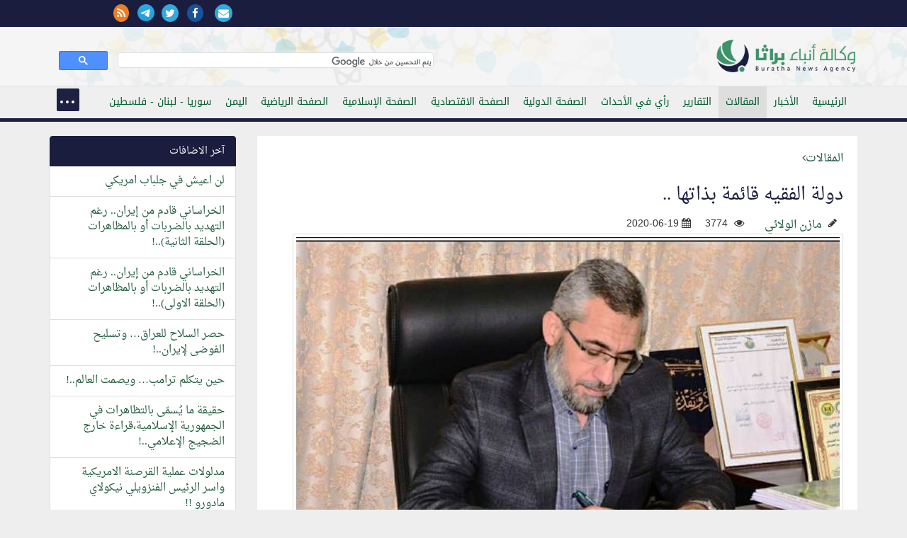

--- FILE ---
content_type: text/html; charset=windows-1256
request_url: https://mail.burathanews.com/arabic/articles/371110
body_size: 26430
content:
<!DOCTYPE html>
<html lang="ar-iq">
<head><meta http-equiv="Content-Type" content="text/html; charset=cp1256">
<title>دولة الفقيه قائمة بذاتها ..   </title>
<meta property="fb:pages" content="137089013034868" />

<meta name="viewport" content="width=device-width, initial-scale=1.0">
	
<meta name="description" content="" />
<link rel="image_src" href="http://burathanews.com//storegefiles/5eec3ecaea295.jpg" />
<meta name="keywords" content="" />
<meta name="news_keywords" content="" />
<meta name="author" content="مازن الولائي" />
<meta name="copyright" content="وكالة أنباء براثا 2026" />
<link rel="canonical" href="http://mail.burathanews.com/arabic/articles/371110" />
<meta name="application-name" content="دولة الفقيه قائمة بذاتها ..   " />
<meta name="msapplication-tooltip" content="دولة الفقيه قائمة بذاتها ..   " />
<link rel="author" href="https://plus.google.com/106947023758429952174">
<link rel="me" href="https://plus.google.com/106947023758429952174">
<link rel="publisher" href="https://plus.google.com/106947023758429952174">
<meta property="fb:app_id" content="587782604609355" />
<meta name="og:site_name" content="وكالة أنباء براثا" />
<meta property="og:url" content="http://mail.burathanews.com/arabic/articles/371110" />
<meta property="og:type"   content="website" /> 
<meta property="og:title" content="دولة الفقيه قائمة بذاتها ..   " />
<meta property="og:description" content="" />
<meta property="og:image" content="http://burathanews.com//storegefiles/5eec3ecaea295.jpg" />
<meta property="article:author" content="https://www.facebook.com/137089013034868" />
<meta property="article:published_time" content="2020-06-19">
<meta property="article:section" content="المقالات"><meta name="twitter:card" content="summary_large_image">
<meta name="twitter:site" content="@burathanews">
<meta name="twitter:title" content="دولة الفقيه قائمة بذاتها ..   ">
<meta name="twitter:description" content="">
<meta name="twitter:creator" content="@burathanews">
<meta name="twitter:image:src" content="http://burathanews.com//storegefiles/5eec3ecaea295.jpg">
<meta name="twitter:image" content="http://burathanews.com//storegefiles/5eec3ecaea295.jpg">
<meta name="twitter:domain" content="http://burathanews.com">    
<link href="/static/css/bootstrap.css" rel="stylesheet">
<link rel="stylesheet" href="/static/css/nav.css">
<link rel="stylesheet" href="https://maxcdn.bootstrapcdn.com/font-awesome/4.5.0/css/font-awesome.min.css">
<link rel="stylesheet" href="/static/css/pawcarousel.css">
<link rel="stylesheet" href="/static/css/main.css?1529376037">
<link rel="apple-touch-icon" sizes="57x57" href="/static/icon/apple-icon-57x57.png">
<link rel="apple-touch-icon" sizes="60x60" href="/static/icon/apple-icon-60x60.png">
<link rel="apple-touch-icon" sizes="72x72" href="/static/icon/apple-icon-72x72.png">
<link rel="apple-touch-icon" sizes="76x76" href="/static/icon/apple-icon-76x76.png">
<link rel="apple-touch-icon" sizes="114x114" href="/static/icon/apple-icon-114x114.png">
<link rel="apple-touch-icon" sizes="120x120" href="/static/icon/apple-icon-120x120.png">
<link rel="apple-touch-icon" sizes="144x144" href="/static/icon/apple-icon-144x144.png">
<link rel="apple-touch-icon" sizes="152x152" href="/static/icon/apple-icon-152x152.png">
<link rel="apple-touch-icon" sizes="180x180" href="/static/icon/apple-icon-180x180.png">
<link rel="icon" type="image/png" sizes="192x192"  href="/static/icon/android-icon-192x192.png">
<link rel="icon" type="image/png" sizes="32x32" href="/static/icon/favicon-32x32.png">
<link rel="icon" type="image/png" sizes="96x96" href="/static/icon/favicon-96x96.png">
<link rel="icon" type="image/png" sizes="16x16" href="/static/icon/favicon-16x16.png">
<style>
body{direction:rtl !important}[class*='col-']{float:right}	 .cse .gsc-control-cse, .gsc-control-cse {padding: 0.1em;width: auto;}
	 .gsib_a {padding:0 !important;}
	 .gsc-input{
		 height:20px !important;
		 border-radius: 0 !important;
		 background-color:transparent !important;
		 border:none !important;
		 background-position: 100% 100% !important;
	 }
</style>
 </head>
 <body>
	<div class="top-nav bgwht">
    <div class="container-fluid bgblue">
    <div class="container">
     <div class="row">
     <div class="col-md-12">
			<div class="row">
            <div class="col-md-8">
				<div class="sitename">
									</div></div>
            <div class="col-md-4">
				<div class="icons-top">
                                  <a href="/arabic/contacus/"><i class="fa fa-envelope"></i></a>  
				 <a href="https://www.facebook.com/burathanews" target="_blank"><i class="fa fa-facebook"></i></a><a href="https://twitter.com/burathanews" target="_blank"><i class="fa fa-twitter"></i></a><a href="https://telegram.me/buratha" target="_blank"><img src="https://telegram.org/img/t_logo.png" style="width:24px;margin-right:10px"/></a><a href="/rss.php" target="_blank"><i class="fa fa-rss" style="background:#ea7e24;color:#fff"></i></a>				 
				</div>
				
			 </div>            
			 
			</div>
		 </div>
     </div>
    </div>
    </div>
	 <div class="container">
		<div class="row">
		 <div class="clearfix"></div>
		 <div class="col-md-6 mr0010">
			<div class="sitelogo" title="وكالة انباء براثا"><a href="/arabic/" title="وكالة انباء براثا"><img src="/static/img/logo.png?140" class="logo" alt="وكالة انباء براثا"/></a></div>
		 </div>
		 <div class="col-md-6" style="margin-top: 20px;">
			<gcse:search></gcse:search>
		 </div>
		</div>
	 </div>
	</div>
	<div class="topnav">
	 <div class="container">
		<div class="row">
		 <div class="col-md-12 col-sm-12 col-xs-12">
                     <header>
			<nav id="menu">
                            
			 <ul class="main-menu"> 
                             <li><a href="/arabic/">الرئيسية</a></li><li><a href="/arabic/news">الأخبار</a></li><li><a class="active" href="/arabic/articles">المقالات</a></li><li><a href="/arabic/reports">التقارير</a></li><li><a href="/arabic/opinion">رأي في الأحداث</a></li><li><a href="/arabic/international">الصفحة الدولية</a></li><li><a href="/arabic/economic">الصفحة الاقتصادية</a></li><li><a href="/arabic/islamic">الصفحة الإسلامية</a></li><li><a href="/arabic/sport">الصفحة الرياضية</a></li><li><a href="/arabic/yemen">اليمن</a></li><li><a href="/arabic/levant">سوريا - لبنان - فلسطين</a></li><li><a href="/arabic/thought">الصفحة الفكرية</a></li><li><a href="/arabic/studies">دراسات</a></li><li><a href="/arabic/bhrain">معكم يا أهلنا في البحرين والجزيرة العربية</a></li><li><a href="/arabic/antipathy">ثقافة الكراهية والدجل والقتل</a></li><li><a href="/arabic/charge">انت والمسؤول</a></li><li><a href="/arabic/mail">بريد الزائرين</a></li><li><a href="/arabic/documents">الوثائق</a></li><li><a href="/arabic/poetry">الشعر</a></li><li><a href="/arabic/jokes">النكت والطرائف السياسية</a></li><li><a href="/arabic/secrets">اسرار وما وراء الكواليس</a></li><li><a href="/arabic/caricature">الكاريكاتير</a></li><li><a href="/arabic/misc">منوعات</a></li><li><a href="/arabic/english">English news</a></li>                             <li><a href="/arabic/contacus/">الاتصال بنا  </a></li>
							 </ul>
							 </nav>
                         </header>
							 </div>
							 
					</div>
					</div>
					</div>
     
<div class="container">
<div class="row">
<script>
	(function(d, s, id) {
  var js, fjs = d.getElementsByTagName(s)[0];
  if (d.getElementById(id)) return;
  js = d.createElement(s); js.id = id;
  js.src = "//connect.facebook.net/en_GB/sdk.js#xfbml=1&version=v2.5&appId=1644623285779904";
  fjs.parentNode.insertBefore(js, fjs);
}(document, 'script', 'facebook-jssdk'));
</script>
<script src="https://apis.google.com/js/platform.js" async defer>
	{
		lang: 'ar'
	}
</script>
<script>!function (d, s, id) {
		var js, fjs = d.getElementsByTagName(s)[0], p = /^http:/.test(d.location) ? 'http' : 'https';
		if (!d.getElementById(id)) {
			js = d.createElement(s);
			js.id = id;
			js.src = p + '://platform.twitter.com/widgets.js';
			fjs.parentNode.insertBefore(js, fjs);
		}
	}(document, 'script', 'twitter-wjs');</script>

<div class="col-md-9">
    <div class="resdarticle">
	<div itemscope itemtype="http://schema.org/Article"><a href="/arabic/articles/">المقالات</a><i class="fa fa-angle-left"></i><h1><a href="/arabic/articles/371110"  itemprop="name">دولة الفقيه قائمة بذاتها ..   </a></h1><div itemprop="associatedMedia"><span class="dt"><a href="/arabic/author/99" itemprop="author">مازن الولائي</a><i class="fa fa-pencil"></i></span><span class="dt"><i class="fa fa-eye"></i> 3774</span><span style="direction:ltr"><meta itemprop="datePublished" content="2020-06-19"/><span> <i class="fa fa-calendar"></i> 2020-06-19</span></div><div itemprop="associatedMedia"><!--img--><div class="row"><div class="col-md-12"><span itemscope itemtype="http://schema.org/ImageObject">
<img src="/storegefiles/5eec3ecaea295.jpg" class="img-responsive img-thumbnail"/></span><br></div></div><div class=row><div class="sociallinksadd"><div class="col-sm-2 col-xs-6"><div class="fb-share-button" data-href="http://mail.burathanews.com/arabic/articles/371110" data-layout="button_count" data-lang="en"></div></div><div class="col-sm-2 col-xs-6"><a href="https://twitter.com/share" class="twitter-share-button" data-url="http://mail.burathanews.com/arabic/articles/371110" data-lang="en">tweet</a></div><div class="col-sm-2 col-xs-6"><div class="g-plus" data-action="share" data-annotation="bubble" data-height="20"></div></div></div><div class="clearfix"></div></div><article><div itemprop="articleBody"><p class="MsoNormal" dir="RTL" style="margin-bottom: .0001pt; text-align: justify; line-height: normal;">مازن البعيجي ||</p>
<p class="MsoNormal" dir="RTL" style="margin-bottom: .0001pt; text-align: justify; line-height: normal;">&nbsp;</p>
<p class="MsoNormal" dir="RTL" style="margin-bottom: .0001pt; text-align: justify; line-height: normal;">يحاول البعض جهلاً او دون دراية أن يوصل فكرة أن إيران لا قوام لها بدون العراق! أي كل هذا الذي عندها هو من وجودها بالعراق سياسياً أو عسكرياً على نحو ذلك الدعم الذي حصل منها في معركتنا مع داع&#1633;&#1633;ش وهو تصور غريب ولا واقع له او صحة!!!</p>
<p class="MsoNormal" dir="RTL" style="margin-bottom: .0001pt; text-align: justify; line-height: normal;">بل يذهب البعض إلى أنها تتخذ من العراق خندق يصدها من داع&#1633;&#1633;ش او سوق يحمي أقتصادها المنهار على حد قول البعض! وبذلك يرسلون صورة لجماهيرهم او لمن يعملون لهم ولو كانت السفارة الأمريكية التي يهمها التجسس ومعرفة نبض الشارع العراقي تجاه إيران!!!</p>
<p class="MsoNormal" dir="RTL" style="margin-bottom: .0001pt; text-align: justify; line-height: normal;">والحال هذا كله لا واقع له وكل القضية العراق يشكل أهمية عقائدية وعسكرية وهو أحد اجنحة محور المقاومة ولا أحد قال غير ذلك ، لكن ان يكون هو قوام دولة الفقيه هذا كلام غريب! والدليل العراق يوم بزغ فجر الثورة لم يكن بيد إيران او أصدقاء إيران وكان بيد البعث ، بل قام البعث والشيعة معهم بشن حرب مفروضة مدعومة من الكرة الارضية ولم تفلح وبالأخير انتصرت إيران واعترف صدام بأنه اعتدى عليها والكلام موثق فأي إعتماد يلوح له البعض وأنها لا إستمرار لها إلا بالعراق وتواجدها بالعراق!؟</p>
<p class="MsoNormal" dir="RTL" style="margin-bottom: .0001pt; text-align: justify; line-height: normal;">والحقيقة أبعد من ذلك بكثير إيران دولة تخطت الحاجة لأي بلد ولو كان العراق! الذي يتصور منع دخول الطماطة الإيرانية هي سبب قوتها ومن ينعش اقتصادها او منع لبن ماست وابداله باخر استنسخ العلامة التجارية من الشمال المشكوك بعائدية مصانعه هل هي عراقية او غيرها!!! تصور ساذج وله غايات لعينة ، إيران اليوم تفتح الحصار على كل دولة تحاصرها أمريكا وفنزويلا تذهب لها الناقلات للمرة الثانية وكذلك انطلقت الناقلات المحملة بكل شيء نحو سوريا لتكسر قيود قيصر الذي بوجود إيران لن يؤثر بل ستحول دول المحور التهديد إلى فرصة والتجربة الإيرانية حاكمة على قدرة ايران في تخطي كل الصعوبات ..</p>
<p class="MsoNormal" dir="RTL" style="margin-bottom: .0001pt; text-align: justify; line-height: normal;">على العراق ان يدبر أمره مع البعث العائد وليست إيران من ذاقة مره وقهره ومن ذاق هم العراقيون الشيعة وكل من يحن إلى سوط البعث الذي لعب على ظهور اجداده والأباء!!!</p>
<p class="MsoNormal" dir="RTL" style="margin-bottom: .0001pt; text-align: justify; line-height: normal;">&nbsp;</p>
<p class="MsoNormal" dir="RTL" style="margin-bottom: .0001pt; text-align: justify; line-height: normal;">( البصيرة ان لا تصبح سهماً بيد قاتل الحسين ومنه يسدده على دولة الفقيه ..مقال قادم نلتقي..دمتم)..</p>
<p class="MsoNormal" dir="RTL" style="margin-bottom: .0001pt; text-align: justify; line-height: normal;">ـــــــــــــــــ</p><div style="float:right;width:100%;text-align:center;margin:30px 0">اشترك في قناة وكالة انباء براثا على التلجرام <br>
<a href="https://telegram.me/buratha" target="_blank">https://telegram.me/buratha<img src="https://telegram.org/img/t_logo.png" style="width:30px;margin-right:10px"/></a>            
</div></div></article><div style="text-align:center">المقالات لا تعبر بالضرورة عن رأي الموقع</div></div></div> <div>
 <div class="row"><div class="col-md-6" style="padding:5px;float:none;margin:10px auto 30px auto;display: -webkit-box;"></div>
             <div class="mtitle"><span class="btitle" style="font-eze:2rem;padding-top:10px;float:right;width:100%;font-size:2rem">اضف تعليقك</span></div>
<form class="form-horizontal" action="/addcomment/" method="post"  id="comment_form">


<!-- Text input-->

<div class="form-group">  
  <div class="col-md-6 inputGroupContainer">
  <div class="input-group">
  <span class="input-group-addon bg-star"><i class="fa fa-user"></i></span>
  <input  name="name" id="name" placeholder="الاسم" class="form-control"  type="text" required>
    </div>
  </div></div>
  <div class="form-group">
  <div class="col-md-6 inputGroupContainer">
    <div class="input-group">
        <span class="input-group-addon"><i class="fa fa-envelope"></i></span>
  <input name="email" id="email" placeholder="البريد الالكتروني" class="form-control" dir="ltr" type="text">
    </div>
  </div>
</div>



<!-- Text input-->
       <div class="form-group">  
    <div class="col-md-6 inputGroupContainer">
    <div class="input-group">
        <span class="input-group-addon"><i class="fa fa-globe"></i></span>
  <input name="country" id="country" placeholder="البلد" class="form-control" type="text">
    </div>
  </div>
</div>
<div class="form-group">
    <div class="col-md-12 inputGroupContainer">
    <div class="input-group">
        <span class="input-group-addon bg-star"><i class="fa fa-pencil"></i></span>
        	<textarea class="form-control" name="message" id="message" placeholder="النص" style="margin: 0px; height: 197px; width: 100%;" required></textarea>
  </div>
  </div>
</div>

<div class="form-group">
  <div class="col-md-12 text-center">
  <div class="g-recaptcha" data-sitekey="6LfKORUUAAAAAA2zoVTpdrXFvc2hkRkqSP6N6x3B"></div>
    <button type="submit" class="btn btn-warning" >ارسال <span class="fa fa-send"></span></button>
  </div>
</div>
<div class="bg-star text-center panel-body color-facebook">الاسم والنص والتحقق من الروبوت ضروري</div>
<input name="nwsid" id="newsid" type="hidden" value="371110">
</form>             
</div></div></div>
</div><div class="col-md-3 col-sm-12 col-xs-12"><div class="row">
	<div class="col-md-12 col-sm-12 col-xs-12"><div class="list-group"><div class="list-group-item active">آخر الاضافات</div><div class="list-group-item"><a href="/arabic/articles/469961">لن اعيش في جلباب امريكي</a></div><div class="list-group-item"><a href="/arabic/articles/469960">الخراساني قادم من إيران.. رغم التهديد بالضربات أو بالمظاهرات (الحلقة الثانية)..!</a></div><div class="list-group-item"><a href="/arabic/articles/469959">الخراساني قادم من إيران.. رغم التهديد بالضربات أو بالمظاهرات (الحلقة الاولى)..!</a></div><div class="list-group-item"><a href="/arabic/articles/469958">حصر السلاح للعراق… وتسليح الفوضى لإيران..!</a></div><div class="list-group-item"><a href="/arabic/articles/469957">حين يتكلم ترامب… ويصمت العالم..!</a></div><div class="list-group-item"><a href="/arabic/articles/469956">حقيقة ما يُسمّى بالتظاهرات في الجمهورية الإسلامية،قراءة خارج الضجيج الإعلامي..!</a></div><div class="list-group-item"><a href="/arabic/articles/469802">مدلولات عملية القرصنة الامريكية واسر الرئيس الفنزويلي نيكولاي مادورو !!</a></div><div class="list-group-item"><a href="/arabic/articles/469800">ماذا بقي للعلمانية اليوم ؟</a></div><div class="list-group-item"><a href="/arabic/articles/469798">أين كانت "دلتا" وهذه الأسماء كبَدت المحتل خسائر فادِحة ؟</a></div><div class="list-group-item"><a href="/arabic/articles/469700">اسوء سنة</a></div></div></div><div class="col-md-12"></div><div class="col-xs-12"><div class="list-group"><div class="list-group-item active">الاسعار الرسمية للعملات مقابل الدينار</div><div class="catcontainer"></div></div></div><div style="background:#fff"><div class="list-group"><div class="list-group-item active">التعليقات</div><div class="list-group-item">

        <div><span style="color:#4da47a">طاهر باقر</span> : </span>انا استغرب لماذا لابد ان يقدم شاب عراقي على الانتحار من اجل مسألة تافهة مثل هذه القضية ...</span></div>

        <span style="float: right;width:100%"><span style="color:#000">الموضوع</span> : <br/><a href="/arabic/news/460444" title="انتحار طالب بعد عودته من الامتحان في واسط">انتحار طالب بعد عودته من الامتحان في واسط</a></span></div><div class="list-group-item">

        <div><span style="color:#4da47a">باقر</span> : </span>والنعم من النواصب الدواعش والجولاني ..... والنعم من اتباع الصحابة ...</span></div>

        <span style="float: right;width:100%"><span style="color:#000">الموضوع</span> : <br/><a href="/arabic/levant/460177" title="الاردن يطرد عدد من اطفال غزة المصابين وعوائلهم بحجة ان الاردن مفلس">الاردن يطرد عدد من اطفال غزة المصابين وعوائلهم بحجة ان الاردن مفلس</a></span></div><div class="list-group-item">

        <div><span style="color:#4da47a">علي</span> : </span>السلام عليكم ورحمة الله وبركاته نتمنى من أدارة المطار أن تسمح بدخول السيارات لأستقبال المسافر لأن نحن ...</span></div>

        <span style="float: right;width:100%"><span style="color:#000">الموضوع</span> : <br/><a href="/arabic/news/459424" title="وزارة النقل تعلن قرب افتتاح ساحة النقل الخاص بمطار بغداد الدولي">وزارة النقل تعلن قرب افتتاح ساحة النقل الخاص بمطار بغداد الدولي</a></span></div><div class="list-group-item">

        <div><span style="color:#4da47a">الحسين بن علي</span> : </span>الحفيد للجد السعيد ياجد عُد فكلنا اشتقنا لرؤياك وضحكة محياك ياعذب الماء ...</span></div>

        <span style="float: right;width:100%"><span style="color:#000">الموضوع</span> : <br/><a href="/arabic/levant/444280" title="صورة لاسد المقاومة الاسلامية سماحة السيد حسن نصر الله مع حفيده الرضيع  تثير مواقع التواصل">صورة لاسد المقاومة الاسلامية سماحة السيد حسن نصر الله مع حفيده الرضيع  تثير مواقع التواصل</a></span></div><div class="list-group-item">

        <div><span style="color:#4da47a">باقر</span> : </span>انت غلطان وتسوق الاوهام.... حثالات الأرض هم أهالي تكريت والانبار وديالى والموصل.... ...</span></div>

        <span style="float: right;width:100%"><span style="color:#000">الموضوع</span> : <br/><a href="/arabic/articles/459003" title="حماقة البعث والوجه الآخر لتكريت.">حماقة البعث والوجه الآخر لتكريت.</a></span></div><div class="list-group-item">

        <div><span style="color:#4da47a">ضياء عبد الرضا طاهر</span> : </span>حبيبي ھذا الارھابي محمد الجولاني ھو مثل جورج دبليوا بوش الصغير وترامب صعد وصار رئيس واستقبال حافل ...</span></div>

        <span style="float: right;width:100%"><span style="color:#000">الموضوع</span> : <br/><a href="/arabic/news/458919" title="صورة للارهابي ابو محمد الجولاني عندما كان معتقلا في سجن بوكا عام 2005 ">صورة للارهابي ابو محمد الجولاني عندما كان معتقلا في سجن بوكا عام 2005 </a></span></div><div class="list-group-item">

        <div><span style="color:#4da47a">----خلف ناصر عبد الله</span> : </span>اتمنى لكم التوفيق والسداد بحوث روعه غيتها اعلاء اعلام دين الله سبحانه:؟ ...</span></div>

        <span style="float: right;width:100%"><span style="color:#000">الموضوع</span> : <br/><a href="/arabic/articles/71743" title="تفسير "هذا صراطُ عليٍّ مستقيم" (الحجر: 41)">تفسير "هذا صراطُ عليٍّ مستقيم" (الحجر: 41)</a></span></div><div class="list-group-item">

        <div><span style="color:#4da47a">منير حجازي</span> : </span>العلاقات التي تربط البرزانيين بالكيان الصهيونية علاقات قديمة يطمح الاكراد من خلالها أن يساعدهم اليهود على إنشاء ...</span></div>

        <span style="float: right;width:100%"><span style="color:#000">الموضوع</span> : <br/><a href="/arabic/news/457893" title="النائب مصطفى سند يُحرك  شكوى ضد ممثل حكومة كردستان في المانيا دلشاد بارزاني بعد مشاركته احتفال في سفارة الكيان الصهيوني">النائب مصطفى سند يُحرك  شكوى ضد ممثل حكومة كردستان في المانيا دلشاد بارزاني بعد مشاركته احتفال في سفارة الكيان الصهيوني</a></span></div><div class="list-group-item">

        <div><span style="color:#4da47a">منير حجازي</span> : </span>الاخت الفاضلة حياكم الله نقلتي قول (أنطوان بارا) في كتابه الحسين في الفكر المسيحي وهو يعقد مقارنة ...</span></div>

        <span style="float: right;width:100%"><span style="color:#000">الموضوع</span> : <br/><a href="/arabic/articles/418553" title="الحسين في قلب المسيح">الحسين في قلب المسيح</a></span></div><div class="list-group-item">

        <div><span style="color:#4da47a">ولي</span> : </span>بعد سنوات اليوم يقبل ابناء عنيفص منفذ المقابر الجماعية بحق الانتفاضة الشعبانية &#1633;&#1641;&#1641;&#1633; في الكلية العسكرية بينما ...</span></div>

        <span style="float: right;width:100%"><span style="color:#000">الموضوع</span> : <br/><a href="/arabic/news/115736" title="محكمة جنايات بابل تحكم باعدام الارهابي رائد عنيفص العلواني قاتل 26 مواطنا ودفنهم في حديقة داره ببابل">محكمة جنايات بابل تحكم باعدام الارهابي رائد عنيفص العلواني قاتل 26 مواطنا ودفنهم في حديقة داره ببابل</a></span></div></div></div><div class="col-md-12 col-sm-12 col-xs-12" style="text-align:center"><div class="list-group"><div class="list-group-item active">فيسبوك</div><div class="lastarticles">

<iframe src="//www.facebook.com/plugins/likebox.php?href=https%3A%2F%2Fwww.facebook.com%2Fburathanews&amp;&amp;height=290&amp;colorscheme=light&amp;show_faces=true&amp;header=true&amp;stream=false&amp;show_border=true" scrolling="no" frameborder="0" style="border:none; overflow:hidden;  height:290px;" allowTransparency="true"></iframe>

</div></div></div> </div>
</div>
</div>
</div></div>
<script>
var langname="arabic"
</script>
<script src='https://www.google.com/recaptcha/api.js?hl=ar'></script></div></div>
<script>
var lg="arabic";
</script><div class="container-fluid">
 <div class="row">
	<footer>
	 <div class="container">
		<div class="row">
		 <div class="col-md-9 mr1000">
                     
			<ul class="footertitlelink"><div class="row">
					<li><a href="/arabic/news">الأخبار</a></li><li><a href="/arabic/articles">المقالات</a></li><li><a href="/arabic/reports">التقارير</a></li><li><a href="/arabic/opinion">رأي في الأحداث</a></li><li><a href="/arabic/international">الصفحة الدولية</a></li><li><a href="/arabic/economic">الصفحة الاقتصادية</a></li><li><a href="/arabic/islamic">الصفحة الإسلامية</a></li><li><a href="/arabic/sport">الصفحة الرياضية</a></li><li><a href="/arabic/yemen">اليمن</a></li><li><a href="/arabic/levant">سوريا - لبنان - فلسطين</a></li><li><a href="/arabic/thought">الصفحة الفكرية</a></li><li><a href="/arabic/studies">دراسات</a></li><li><a href="/arabic/bhrain">معكم يا أهلنا في البحرين والجزيرة العربية</a></li><li><a href="/arabic/antipathy">ثقافة الكراهية والدجل والقتل</a></li><li><a href="/arabic/charge">انت والمسؤول</a></li><li><a href="/arabic/mail">بريد الزائرين</a></li><li><a href="/arabic/documents">الوثائق</a></li><li><a href="/arabic/poetry">الشعر</a></li><li><a href="/arabic/jokes">النكت والطرائف السياسية</a></li><li><a href="/arabic/secrets">اسرار وما وراء الكواليس</a></li><li><a href="/arabic/caricature">الكاريكاتير</a></li><li><a href="/arabic/misc">منوعات</a></li><li><a href="/arabic/english">English news</a></li>                                <li class="fli"> <a href="/arabic/contacus/">الاتصال بنا</a>  </li>
			 </ul>
			
		 </div>
		 <div class="col-md-3"><div><a href="/"><img src="/static/img/fotter-logo.png" style="max-width: 200px;"/></a></div><h3>تابعونا</h3><div class="fottershare">
                         <a href="/arabic/contacus/"><i class="fa fa-envelope"></i></a>  
		 <a href="https://www.facebook.com/burathanews" target="_blank"><i class="fa fa-facebook color-facebook"></i></a><a href="https://twitter.com/burathanews" target="_blank"><i class="fa fa-twitter color-twitter"></i></a><a href="https://telegram.me/buratha" target="_blank"><img src="https://telegram.org/img/t_logo.png" style="width:18px;margin-right:10px"/></a><a href="/rss.php" target="_blank"><i class="fa fa-rss" style="color:#ea7e24;"></i></a>		 </div></div>
                            <div class="col-xs-12"><div class="about"><p>وكالة عراقية مستقلة غير تابعة لاي جهة معينة تهدف لنشر الاخبار الحقيقية التي لا تنشر من قبل الاعلام</p></div>
                 </div>
                    <div class="b-it"><span>برمجة وتصميم</span><span>  burathanews it© 2006-2026</span></div>
		</div>
	 </div>
	</footer>
 </div></div>
<script src="/static/js/jquery-2.1.1.min.js"></script>
<script src="https://maxcdn.bootstrapcdn.com/bootstrap/3.3.7/js/bootstrap.min.js"></script>

<!--<script src="js/jquery.easing.js"></script>
<!--<script src="http://code.jquery.com/jquery-2.1.0.min.js"></script>-->
<script src="/static/js/main.js?6456456565"></script>
<script src="/static/js/arabic.js?342346565"></script>
<script>
jQuery(document).ready(function() {
    jQuery('.post').addClass("hidd").viewportChecker({
        classToAdd: 'visible animated fadeInUp',
        offset: 100
       });
       jQuery('.fli2').addClass("hidd").viewportChecker({
        classToAdd: 'visible animated fadeInLeft',
        offset: 100
       });
       jQuery('.fli3').addClass("hidd").viewportChecker({
        classToAdd: 'visible animated fadeInDown',
        offset: 100
       });
       jQuery('.fli').addClass("hidd").viewportChecker({
        classToAdd: 'visible animated fadeInRight',
        offset: 100
       });
});
</script>
</body></html>

--- FILE ---
content_type: text/html; charset=utf-8
request_url: https://accounts.google.com/o/oauth2/postmessageRelay?parent=https%3A%2F%2Fmail.burathanews.com&jsh=m%3B%2F_%2Fscs%2Fabc-static%2F_%2Fjs%2Fk%3Dgapi.lb.en.OE6tiwO4KJo.O%2Fd%3D1%2Frs%3DAHpOoo_Itz6IAL6GO-n8kgAepm47TBsg1Q%2Fm%3D__features__
body_size: 160
content:
<!DOCTYPE html><html><head><title></title><meta http-equiv="content-type" content="text/html; charset=utf-8"><meta http-equiv="X-UA-Compatible" content="IE=edge"><meta name="viewport" content="width=device-width, initial-scale=1, minimum-scale=1, maximum-scale=1, user-scalable=0"><script src='https://ssl.gstatic.com/accounts/o/2580342461-postmessagerelay.js' nonce="nguxiUoDSWO33EwbkO_llw"></script></head><body><script type="text/javascript" src="https://apis.google.com/js/rpc:shindig_random.js?onload=init" nonce="nguxiUoDSWO33EwbkO_llw"></script></body></html>

--- FILE ---
content_type: text/html; charset=utf-8
request_url: https://www.google.com/recaptcha/api2/anchor?ar=1&k=6LfKORUUAAAAAA2zoVTpdrXFvc2hkRkqSP6N6x3B&co=aHR0cHM6Ly9tYWlsLmJ1cmF0aGFuZXdzLmNvbTo0NDM.&hl=ar&v=PoyoqOPhxBO7pBk68S4YbpHZ&size=normal&anchor-ms=20000&execute-ms=30000&cb=6eoyqk75f0ll
body_size: 49759
content:
<!DOCTYPE HTML><html dir="rtl" lang="ar"><head><meta http-equiv="Content-Type" content="text/html; charset=UTF-8">
<meta http-equiv="X-UA-Compatible" content="IE=edge">
<title>reCAPTCHA</title>
<style type="text/css">
/* cyrillic-ext */
@font-face {
  font-family: 'Roboto';
  font-style: normal;
  font-weight: 400;
  font-stretch: 100%;
  src: url(//fonts.gstatic.com/s/roboto/v48/KFO7CnqEu92Fr1ME7kSn66aGLdTylUAMa3GUBHMdazTgWw.woff2) format('woff2');
  unicode-range: U+0460-052F, U+1C80-1C8A, U+20B4, U+2DE0-2DFF, U+A640-A69F, U+FE2E-FE2F;
}
/* cyrillic */
@font-face {
  font-family: 'Roboto';
  font-style: normal;
  font-weight: 400;
  font-stretch: 100%;
  src: url(//fonts.gstatic.com/s/roboto/v48/KFO7CnqEu92Fr1ME7kSn66aGLdTylUAMa3iUBHMdazTgWw.woff2) format('woff2');
  unicode-range: U+0301, U+0400-045F, U+0490-0491, U+04B0-04B1, U+2116;
}
/* greek-ext */
@font-face {
  font-family: 'Roboto';
  font-style: normal;
  font-weight: 400;
  font-stretch: 100%;
  src: url(//fonts.gstatic.com/s/roboto/v48/KFO7CnqEu92Fr1ME7kSn66aGLdTylUAMa3CUBHMdazTgWw.woff2) format('woff2');
  unicode-range: U+1F00-1FFF;
}
/* greek */
@font-face {
  font-family: 'Roboto';
  font-style: normal;
  font-weight: 400;
  font-stretch: 100%;
  src: url(//fonts.gstatic.com/s/roboto/v48/KFO7CnqEu92Fr1ME7kSn66aGLdTylUAMa3-UBHMdazTgWw.woff2) format('woff2');
  unicode-range: U+0370-0377, U+037A-037F, U+0384-038A, U+038C, U+038E-03A1, U+03A3-03FF;
}
/* math */
@font-face {
  font-family: 'Roboto';
  font-style: normal;
  font-weight: 400;
  font-stretch: 100%;
  src: url(//fonts.gstatic.com/s/roboto/v48/KFO7CnqEu92Fr1ME7kSn66aGLdTylUAMawCUBHMdazTgWw.woff2) format('woff2');
  unicode-range: U+0302-0303, U+0305, U+0307-0308, U+0310, U+0312, U+0315, U+031A, U+0326-0327, U+032C, U+032F-0330, U+0332-0333, U+0338, U+033A, U+0346, U+034D, U+0391-03A1, U+03A3-03A9, U+03B1-03C9, U+03D1, U+03D5-03D6, U+03F0-03F1, U+03F4-03F5, U+2016-2017, U+2034-2038, U+203C, U+2040, U+2043, U+2047, U+2050, U+2057, U+205F, U+2070-2071, U+2074-208E, U+2090-209C, U+20D0-20DC, U+20E1, U+20E5-20EF, U+2100-2112, U+2114-2115, U+2117-2121, U+2123-214F, U+2190, U+2192, U+2194-21AE, U+21B0-21E5, U+21F1-21F2, U+21F4-2211, U+2213-2214, U+2216-22FF, U+2308-230B, U+2310, U+2319, U+231C-2321, U+2336-237A, U+237C, U+2395, U+239B-23B7, U+23D0, U+23DC-23E1, U+2474-2475, U+25AF, U+25B3, U+25B7, U+25BD, U+25C1, U+25CA, U+25CC, U+25FB, U+266D-266F, U+27C0-27FF, U+2900-2AFF, U+2B0E-2B11, U+2B30-2B4C, U+2BFE, U+3030, U+FF5B, U+FF5D, U+1D400-1D7FF, U+1EE00-1EEFF;
}
/* symbols */
@font-face {
  font-family: 'Roboto';
  font-style: normal;
  font-weight: 400;
  font-stretch: 100%;
  src: url(//fonts.gstatic.com/s/roboto/v48/KFO7CnqEu92Fr1ME7kSn66aGLdTylUAMaxKUBHMdazTgWw.woff2) format('woff2');
  unicode-range: U+0001-000C, U+000E-001F, U+007F-009F, U+20DD-20E0, U+20E2-20E4, U+2150-218F, U+2190, U+2192, U+2194-2199, U+21AF, U+21E6-21F0, U+21F3, U+2218-2219, U+2299, U+22C4-22C6, U+2300-243F, U+2440-244A, U+2460-24FF, U+25A0-27BF, U+2800-28FF, U+2921-2922, U+2981, U+29BF, U+29EB, U+2B00-2BFF, U+4DC0-4DFF, U+FFF9-FFFB, U+10140-1018E, U+10190-1019C, U+101A0, U+101D0-101FD, U+102E0-102FB, U+10E60-10E7E, U+1D2C0-1D2D3, U+1D2E0-1D37F, U+1F000-1F0FF, U+1F100-1F1AD, U+1F1E6-1F1FF, U+1F30D-1F30F, U+1F315, U+1F31C, U+1F31E, U+1F320-1F32C, U+1F336, U+1F378, U+1F37D, U+1F382, U+1F393-1F39F, U+1F3A7-1F3A8, U+1F3AC-1F3AF, U+1F3C2, U+1F3C4-1F3C6, U+1F3CA-1F3CE, U+1F3D4-1F3E0, U+1F3ED, U+1F3F1-1F3F3, U+1F3F5-1F3F7, U+1F408, U+1F415, U+1F41F, U+1F426, U+1F43F, U+1F441-1F442, U+1F444, U+1F446-1F449, U+1F44C-1F44E, U+1F453, U+1F46A, U+1F47D, U+1F4A3, U+1F4B0, U+1F4B3, U+1F4B9, U+1F4BB, U+1F4BF, U+1F4C8-1F4CB, U+1F4D6, U+1F4DA, U+1F4DF, U+1F4E3-1F4E6, U+1F4EA-1F4ED, U+1F4F7, U+1F4F9-1F4FB, U+1F4FD-1F4FE, U+1F503, U+1F507-1F50B, U+1F50D, U+1F512-1F513, U+1F53E-1F54A, U+1F54F-1F5FA, U+1F610, U+1F650-1F67F, U+1F687, U+1F68D, U+1F691, U+1F694, U+1F698, U+1F6AD, U+1F6B2, U+1F6B9-1F6BA, U+1F6BC, U+1F6C6-1F6CF, U+1F6D3-1F6D7, U+1F6E0-1F6EA, U+1F6F0-1F6F3, U+1F6F7-1F6FC, U+1F700-1F7FF, U+1F800-1F80B, U+1F810-1F847, U+1F850-1F859, U+1F860-1F887, U+1F890-1F8AD, U+1F8B0-1F8BB, U+1F8C0-1F8C1, U+1F900-1F90B, U+1F93B, U+1F946, U+1F984, U+1F996, U+1F9E9, U+1FA00-1FA6F, U+1FA70-1FA7C, U+1FA80-1FA89, U+1FA8F-1FAC6, U+1FACE-1FADC, U+1FADF-1FAE9, U+1FAF0-1FAF8, U+1FB00-1FBFF;
}
/* vietnamese */
@font-face {
  font-family: 'Roboto';
  font-style: normal;
  font-weight: 400;
  font-stretch: 100%;
  src: url(//fonts.gstatic.com/s/roboto/v48/KFO7CnqEu92Fr1ME7kSn66aGLdTylUAMa3OUBHMdazTgWw.woff2) format('woff2');
  unicode-range: U+0102-0103, U+0110-0111, U+0128-0129, U+0168-0169, U+01A0-01A1, U+01AF-01B0, U+0300-0301, U+0303-0304, U+0308-0309, U+0323, U+0329, U+1EA0-1EF9, U+20AB;
}
/* latin-ext */
@font-face {
  font-family: 'Roboto';
  font-style: normal;
  font-weight: 400;
  font-stretch: 100%;
  src: url(//fonts.gstatic.com/s/roboto/v48/KFO7CnqEu92Fr1ME7kSn66aGLdTylUAMa3KUBHMdazTgWw.woff2) format('woff2');
  unicode-range: U+0100-02BA, U+02BD-02C5, U+02C7-02CC, U+02CE-02D7, U+02DD-02FF, U+0304, U+0308, U+0329, U+1D00-1DBF, U+1E00-1E9F, U+1EF2-1EFF, U+2020, U+20A0-20AB, U+20AD-20C0, U+2113, U+2C60-2C7F, U+A720-A7FF;
}
/* latin */
@font-face {
  font-family: 'Roboto';
  font-style: normal;
  font-weight: 400;
  font-stretch: 100%;
  src: url(//fonts.gstatic.com/s/roboto/v48/KFO7CnqEu92Fr1ME7kSn66aGLdTylUAMa3yUBHMdazQ.woff2) format('woff2');
  unicode-range: U+0000-00FF, U+0131, U+0152-0153, U+02BB-02BC, U+02C6, U+02DA, U+02DC, U+0304, U+0308, U+0329, U+2000-206F, U+20AC, U+2122, U+2191, U+2193, U+2212, U+2215, U+FEFF, U+FFFD;
}
/* cyrillic-ext */
@font-face {
  font-family: 'Roboto';
  font-style: normal;
  font-weight: 500;
  font-stretch: 100%;
  src: url(//fonts.gstatic.com/s/roboto/v48/KFO7CnqEu92Fr1ME7kSn66aGLdTylUAMa3GUBHMdazTgWw.woff2) format('woff2');
  unicode-range: U+0460-052F, U+1C80-1C8A, U+20B4, U+2DE0-2DFF, U+A640-A69F, U+FE2E-FE2F;
}
/* cyrillic */
@font-face {
  font-family: 'Roboto';
  font-style: normal;
  font-weight: 500;
  font-stretch: 100%;
  src: url(//fonts.gstatic.com/s/roboto/v48/KFO7CnqEu92Fr1ME7kSn66aGLdTylUAMa3iUBHMdazTgWw.woff2) format('woff2');
  unicode-range: U+0301, U+0400-045F, U+0490-0491, U+04B0-04B1, U+2116;
}
/* greek-ext */
@font-face {
  font-family: 'Roboto';
  font-style: normal;
  font-weight: 500;
  font-stretch: 100%;
  src: url(//fonts.gstatic.com/s/roboto/v48/KFO7CnqEu92Fr1ME7kSn66aGLdTylUAMa3CUBHMdazTgWw.woff2) format('woff2');
  unicode-range: U+1F00-1FFF;
}
/* greek */
@font-face {
  font-family: 'Roboto';
  font-style: normal;
  font-weight: 500;
  font-stretch: 100%;
  src: url(//fonts.gstatic.com/s/roboto/v48/KFO7CnqEu92Fr1ME7kSn66aGLdTylUAMa3-UBHMdazTgWw.woff2) format('woff2');
  unicode-range: U+0370-0377, U+037A-037F, U+0384-038A, U+038C, U+038E-03A1, U+03A3-03FF;
}
/* math */
@font-face {
  font-family: 'Roboto';
  font-style: normal;
  font-weight: 500;
  font-stretch: 100%;
  src: url(//fonts.gstatic.com/s/roboto/v48/KFO7CnqEu92Fr1ME7kSn66aGLdTylUAMawCUBHMdazTgWw.woff2) format('woff2');
  unicode-range: U+0302-0303, U+0305, U+0307-0308, U+0310, U+0312, U+0315, U+031A, U+0326-0327, U+032C, U+032F-0330, U+0332-0333, U+0338, U+033A, U+0346, U+034D, U+0391-03A1, U+03A3-03A9, U+03B1-03C9, U+03D1, U+03D5-03D6, U+03F0-03F1, U+03F4-03F5, U+2016-2017, U+2034-2038, U+203C, U+2040, U+2043, U+2047, U+2050, U+2057, U+205F, U+2070-2071, U+2074-208E, U+2090-209C, U+20D0-20DC, U+20E1, U+20E5-20EF, U+2100-2112, U+2114-2115, U+2117-2121, U+2123-214F, U+2190, U+2192, U+2194-21AE, U+21B0-21E5, U+21F1-21F2, U+21F4-2211, U+2213-2214, U+2216-22FF, U+2308-230B, U+2310, U+2319, U+231C-2321, U+2336-237A, U+237C, U+2395, U+239B-23B7, U+23D0, U+23DC-23E1, U+2474-2475, U+25AF, U+25B3, U+25B7, U+25BD, U+25C1, U+25CA, U+25CC, U+25FB, U+266D-266F, U+27C0-27FF, U+2900-2AFF, U+2B0E-2B11, U+2B30-2B4C, U+2BFE, U+3030, U+FF5B, U+FF5D, U+1D400-1D7FF, U+1EE00-1EEFF;
}
/* symbols */
@font-face {
  font-family: 'Roboto';
  font-style: normal;
  font-weight: 500;
  font-stretch: 100%;
  src: url(//fonts.gstatic.com/s/roboto/v48/KFO7CnqEu92Fr1ME7kSn66aGLdTylUAMaxKUBHMdazTgWw.woff2) format('woff2');
  unicode-range: U+0001-000C, U+000E-001F, U+007F-009F, U+20DD-20E0, U+20E2-20E4, U+2150-218F, U+2190, U+2192, U+2194-2199, U+21AF, U+21E6-21F0, U+21F3, U+2218-2219, U+2299, U+22C4-22C6, U+2300-243F, U+2440-244A, U+2460-24FF, U+25A0-27BF, U+2800-28FF, U+2921-2922, U+2981, U+29BF, U+29EB, U+2B00-2BFF, U+4DC0-4DFF, U+FFF9-FFFB, U+10140-1018E, U+10190-1019C, U+101A0, U+101D0-101FD, U+102E0-102FB, U+10E60-10E7E, U+1D2C0-1D2D3, U+1D2E0-1D37F, U+1F000-1F0FF, U+1F100-1F1AD, U+1F1E6-1F1FF, U+1F30D-1F30F, U+1F315, U+1F31C, U+1F31E, U+1F320-1F32C, U+1F336, U+1F378, U+1F37D, U+1F382, U+1F393-1F39F, U+1F3A7-1F3A8, U+1F3AC-1F3AF, U+1F3C2, U+1F3C4-1F3C6, U+1F3CA-1F3CE, U+1F3D4-1F3E0, U+1F3ED, U+1F3F1-1F3F3, U+1F3F5-1F3F7, U+1F408, U+1F415, U+1F41F, U+1F426, U+1F43F, U+1F441-1F442, U+1F444, U+1F446-1F449, U+1F44C-1F44E, U+1F453, U+1F46A, U+1F47D, U+1F4A3, U+1F4B0, U+1F4B3, U+1F4B9, U+1F4BB, U+1F4BF, U+1F4C8-1F4CB, U+1F4D6, U+1F4DA, U+1F4DF, U+1F4E3-1F4E6, U+1F4EA-1F4ED, U+1F4F7, U+1F4F9-1F4FB, U+1F4FD-1F4FE, U+1F503, U+1F507-1F50B, U+1F50D, U+1F512-1F513, U+1F53E-1F54A, U+1F54F-1F5FA, U+1F610, U+1F650-1F67F, U+1F687, U+1F68D, U+1F691, U+1F694, U+1F698, U+1F6AD, U+1F6B2, U+1F6B9-1F6BA, U+1F6BC, U+1F6C6-1F6CF, U+1F6D3-1F6D7, U+1F6E0-1F6EA, U+1F6F0-1F6F3, U+1F6F7-1F6FC, U+1F700-1F7FF, U+1F800-1F80B, U+1F810-1F847, U+1F850-1F859, U+1F860-1F887, U+1F890-1F8AD, U+1F8B0-1F8BB, U+1F8C0-1F8C1, U+1F900-1F90B, U+1F93B, U+1F946, U+1F984, U+1F996, U+1F9E9, U+1FA00-1FA6F, U+1FA70-1FA7C, U+1FA80-1FA89, U+1FA8F-1FAC6, U+1FACE-1FADC, U+1FADF-1FAE9, U+1FAF0-1FAF8, U+1FB00-1FBFF;
}
/* vietnamese */
@font-face {
  font-family: 'Roboto';
  font-style: normal;
  font-weight: 500;
  font-stretch: 100%;
  src: url(//fonts.gstatic.com/s/roboto/v48/KFO7CnqEu92Fr1ME7kSn66aGLdTylUAMa3OUBHMdazTgWw.woff2) format('woff2');
  unicode-range: U+0102-0103, U+0110-0111, U+0128-0129, U+0168-0169, U+01A0-01A1, U+01AF-01B0, U+0300-0301, U+0303-0304, U+0308-0309, U+0323, U+0329, U+1EA0-1EF9, U+20AB;
}
/* latin-ext */
@font-face {
  font-family: 'Roboto';
  font-style: normal;
  font-weight: 500;
  font-stretch: 100%;
  src: url(//fonts.gstatic.com/s/roboto/v48/KFO7CnqEu92Fr1ME7kSn66aGLdTylUAMa3KUBHMdazTgWw.woff2) format('woff2');
  unicode-range: U+0100-02BA, U+02BD-02C5, U+02C7-02CC, U+02CE-02D7, U+02DD-02FF, U+0304, U+0308, U+0329, U+1D00-1DBF, U+1E00-1E9F, U+1EF2-1EFF, U+2020, U+20A0-20AB, U+20AD-20C0, U+2113, U+2C60-2C7F, U+A720-A7FF;
}
/* latin */
@font-face {
  font-family: 'Roboto';
  font-style: normal;
  font-weight: 500;
  font-stretch: 100%;
  src: url(//fonts.gstatic.com/s/roboto/v48/KFO7CnqEu92Fr1ME7kSn66aGLdTylUAMa3yUBHMdazQ.woff2) format('woff2');
  unicode-range: U+0000-00FF, U+0131, U+0152-0153, U+02BB-02BC, U+02C6, U+02DA, U+02DC, U+0304, U+0308, U+0329, U+2000-206F, U+20AC, U+2122, U+2191, U+2193, U+2212, U+2215, U+FEFF, U+FFFD;
}
/* cyrillic-ext */
@font-face {
  font-family: 'Roboto';
  font-style: normal;
  font-weight: 900;
  font-stretch: 100%;
  src: url(//fonts.gstatic.com/s/roboto/v48/KFO7CnqEu92Fr1ME7kSn66aGLdTylUAMa3GUBHMdazTgWw.woff2) format('woff2');
  unicode-range: U+0460-052F, U+1C80-1C8A, U+20B4, U+2DE0-2DFF, U+A640-A69F, U+FE2E-FE2F;
}
/* cyrillic */
@font-face {
  font-family: 'Roboto';
  font-style: normal;
  font-weight: 900;
  font-stretch: 100%;
  src: url(//fonts.gstatic.com/s/roboto/v48/KFO7CnqEu92Fr1ME7kSn66aGLdTylUAMa3iUBHMdazTgWw.woff2) format('woff2');
  unicode-range: U+0301, U+0400-045F, U+0490-0491, U+04B0-04B1, U+2116;
}
/* greek-ext */
@font-face {
  font-family: 'Roboto';
  font-style: normal;
  font-weight: 900;
  font-stretch: 100%;
  src: url(//fonts.gstatic.com/s/roboto/v48/KFO7CnqEu92Fr1ME7kSn66aGLdTylUAMa3CUBHMdazTgWw.woff2) format('woff2');
  unicode-range: U+1F00-1FFF;
}
/* greek */
@font-face {
  font-family: 'Roboto';
  font-style: normal;
  font-weight: 900;
  font-stretch: 100%;
  src: url(//fonts.gstatic.com/s/roboto/v48/KFO7CnqEu92Fr1ME7kSn66aGLdTylUAMa3-UBHMdazTgWw.woff2) format('woff2');
  unicode-range: U+0370-0377, U+037A-037F, U+0384-038A, U+038C, U+038E-03A1, U+03A3-03FF;
}
/* math */
@font-face {
  font-family: 'Roboto';
  font-style: normal;
  font-weight: 900;
  font-stretch: 100%;
  src: url(//fonts.gstatic.com/s/roboto/v48/KFO7CnqEu92Fr1ME7kSn66aGLdTylUAMawCUBHMdazTgWw.woff2) format('woff2');
  unicode-range: U+0302-0303, U+0305, U+0307-0308, U+0310, U+0312, U+0315, U+031A, U+0326-0327, U+032C, U+032F-0330, U+0332-0333, U+0338, U+033A, U+0346, U+034D, U+0391-03A1, U+03A3-03A9, U+03B1-03C9, U+03D1, U+03D5-03D6, U+03F0-03F1, U+03F4-03F5, U+2016-2017, U+2034-2038, U+203C, U+2040, U+2043, U+2047, U+2050, U+2057, U+205F, U+2070-2071, U+2074-208E, U+2090-209C, U+20D0-20DC, U+20E1, U+20E5-20EF, U+2100-2112, U+2114-2115, U+2117-2121, U+2123-214F, U+2190, U+2192, U+2194-21AE, U+21B0-21E5, U+21F1-21F2, U+21F4-2211, U+2213-2214, U+2216-22FF, U+2308-230B, U+2310, U+2319, U+231C-2321, U+2336-237A, U+237C, U+2395, U+239B-23B7, U+23D0, U+23DC-23E1, U+2474-2475, U+25AF, U+25B3, U+25B7, U+25BD, U+25C1, U+25CA, U+25CC, U+25FB, U+266D-266F, U+27C0-27FF, U+2900-2AFF, U+2B0E-2B11, U+2B30-2B4C, U+2BFE, U+3030, U+FF5B, U+FF5D, U+1D400-1D7FF, U+1EE00-1EEFF;
}
/* symbols */
@font-face {
  font-family: 'Roboto';
  font-style: normal;
  font-weight: 900;
  font-stretch: 100%;
  src: url(//fonts.gstatic.com/s/roboto/v48/KFO7CnqEu92Fr1ME7kSn66aGLdTylUAMaxKUBHMdazTgWw.woff2) format('woff2');
  unicode-range: U+0001-000C, U+000E-001F, U+007F-009F, U+20DD-20E0, U+20E2-20E4, U+2150-218F, U+2190, U+2192, U+2194-2199, U+21AF, U+21E6-21F0, U+21F3, U+2218-2219, U+2299, U+22C4-22C6, U+2300-243F, U+2440-244A, U+2460-24FF, U+25A0-27BF, U+2800-28FF, U+2921-2922, U+2981, U+29BF, U+29EB, U+2B00-2BFF, U+4DC0-4DFF, U+FFF9-FFFB, U+10140-1018E, U+10190-1019C, U+101A0, U+101D0-101FD, U+102E0-102FB, U+10E60-10E7E, U+1D2C0-1D2D3, U+1D2E0-1D37F, U+1F000-1F0FF, U+1F100-1F1AD, U+1F1E6-1F1FF, U+1F30D-1F30F, U+1F315, U+1F31C, U+1F31E, U+1F320-1F32C, U+1F336, U+1F378, U+1F37D, U+1F382, U+1F393-1F39F, U+1F3A7-1F3A8, U+1F3AC-1F3AF, U+1F3C2, U+1F3C4-1F3C6, U+1F3CA-1F3CE, U+1F3D4-1F3E0, U+1F3ED, U+1F3F1-1F3F3, U+1F3F5-1F3F7, U+1F408, U+1F415, U+1F41F, U+1F426, U+1F43F, U+1F441-1F442, U+1F444, U+1F446-1F449, U+1F44C-1F44E, U+1F453, U+1F46A, U+1F47D, U+1F4A3, U+1F4B0, U+1F4B3, U+1F4B9, U+1F4BB, U+1F4BF, U+1F4C8-1F4CB, U+1F4D6, U+1F4DA, U+1F4DF, U+1F4E3-1F4E6, U+1F4EA-1F4ED, U+1F4F7, U+1F4F9-1F4FB, U+1F4FD-1F4FE, U+1F503, U+1F507-1F50B, U+1F50D, U+1F512-1F513, U+1F53E-1F54A, U+1F54F-1F5FA, U+1F610, U+1F650-1F67F, U+1F687, U+1F68D, U+1F691, U+1F694, U+1F698, U+1F6AD, U+1F6B2, U+1F6B9-1F6BA, U+1F6BC, U+1F6C6-1F6CF, U+1F6D3-1F6D7, U+1F6E0-1F6EA, U+1F6F0-1F6F3, U+1F6F7-1F6FC, U+1F700-1F7FF, U+1F800-1F80B, U+1F810-1F847, U+1F850-1F859, U+1F860-1F887, U+1F890-1F8AD, U+1F8B0-1F8BB, U+1F8C0-1F8C1, U+1F900-1F90B, U+1F93B, U+1F946, U+1F984, U+1F996, U+1F9E9, U+1FA00-1FA6F, U+1FA70-1FA7C, U+1FA80-1FA89, U+1FA8F-1FAC6, U+1FACE-1FADC, U+1FADF-1FAE9, U+1FAF0-1FAF8, U+1FB00-1FBFF;
}
/* vietnamese */
@font-face {
  font-family: 'Roboto';
  font-style: normal;
  font-weight: 900;
  font-stretch: 100%;
  src: url(//fonts.gstatic.com/s/roboto/v48/KFO7CnqEu92Fr1ME7kSn66aGLdTylUAMa3OUBHMdazTgWw.woff2) format('woff2');
  unicode-range: U+0102-0103, U+0110-0111, U+0128-0129, U+0168-0169, U+01A0-01A1, U+01AF-01B0, U+0300-0301, U+0303-0304, U+0308-0309, U+0323, U+0329, U+1EA0-1EF9, U+20AB;
}
/* latin-ext */
@font-face {
  font-family: 'Roboto';
  font-style: normal;
  font-weight: 900;
  font-stretch: 100%;
  src: url(//fonts.gstatic.com/s/roboto/v48/KFO7CnqEu92Fr1ME7kSn66aGLdTylUAMa3KUBHMdazTgWw.woff2) format('woff2');
  unicode-range: U+0100-02BA, U+02BD-02C5, U+02C7-02CC, U+02CE-02D7, U+02DD-02FF, U+0304, U+0308, U+0329, U+1D00-1DBF, U+1E00-1E9F, U+1EF2-1EFF, U+2020, U+20A0-20AB, U+20AD-20C0, U+2113, U+2C60-2C7F, U+A720-A7FF;
}
/* latin */
@font-face {
  font-family: 'Roboto';
  font-style: normal;
  font-weight: 900;
  font-stretch: 100%;
  src: url(//fonts.gstatic.com/s/roboto/v48/KFO7CnqEu92Fr1ME7kSn66aGLdTylUAMa3yUBHMdazQ.woff2) format('woff2');
  unicode-range: U+0000-00FF, U+0131, U+0152-0153, U+02BB-02BC, U+02C6, U+02DA, U+02DC, U+0304, U+0308, U+0329, U+2000-206F, U+20AC, U+2122, U+2191, U+2193, U+2212, U+2215, U+FEFF, U+FFFD;
}

</style>
<link rel="stylesheet" type="text/css" href="https://www.gstatic.com/recaptcha/releases/PoyoqOPhxBO7pBk68S4YbpHZ/styles__rtl.css">
<script nonce="-hTOkRHzwI8ygAOE89ZVpw" type="text/javascript">window['__recaptcha_api'] = 'https://www.google.com/recaptcha/api2/';</script>
<script type="text/javascript" src="https://www.gstatic.com/recaptcha/releases/PoyoqOPhxBO7pBk68S4YbpHZ/recaptcha__ar.js" nonce="-hTOkRHzwI8ygAOE89ZVpw">
      
    </script></head>
<body><div id="rc-anchor-alert" class="rc-anchor-alert"></div>
<input type="hidden" id="recaptcha-token" value="[base64]">
<script type="text/javascript" nonce="-hTOkRHzwI8ygAOE89ZVpw">
      recaptcha.anchor.Main.init("[\x22ainput\x22,[\x22bgdata\x22,\x22\x22,\[base64]/[base64]/[base64]/[base64]/[base64]/[base64]/[base64]/[base64]/[base64]/[base64]\\u003d\x22,\[base64]\\u003d\\u003d\x22,\x22esK1wqx6w5PCsX/CpMOVScKGY8K9woofJcOBw65DwpbDpsO+bWMWS8K+w5k4fMK9bELDgcOfwp5Qc8OHw4nCoiTCtgk0woE0wqdeX8KYfMK5ERXDlWBIacKswqjDgcKBw6PDscKuw4fDjwzChnjCjsKGwqXCgcKPw5PCnzbDlcK5BcKfZkPDl8OqwqPDisO9w6/Cj8O8wrMXY8KewrdnQy8owrQhwq4TFcKqwrPDp1/Dn8KFw6LCj8OaLmVWwoMtwq/[base64]/[base64]/Cgykxw7MgwqtwSXPDuhwiw57DlMOrKcKJw4xYGiJgJjvDnMKhCnfCg8OzBHZ8woLCt15vw4vDnsOtfcO9woXCjsOeemENAsOCwoEQdcOgRHwNFMOxw7nCt8Ofw6XDsMKgGcKlwr8CN8K5wrTCvj/DgcOdSkLDliU1wo4nwpjCmMOLwqFdaU7DjcO8IjlWGVZLwprDoWdGw7/[base64]/[base64]/Dhmdlw7HDp8OwUUrDkmnCp8K5BUVdw6DCicOjw4A9wpnCpMOcwo5hw7TDiMODDwhAKw1mHsKTw4PCuE4aw4IjJU/DosOrbMOWK8O6GxRxwrHDijVmwp7Cty7Do8K1w7scWcOhwp9nfsKiQcK5w7klw7jDk8KzWB/CoMKQw7DDisOvwo7Ck8Kvcx4jw5kMWG/DgMOmwqbCvcOSwpDCssO1wr/CrRvDsnBjworDlsKJMS5wUwjDgSRBw4HDgcOSwrjDrUjCusKDw7hZw7jCvsKFw6ZlU8OowqDCgRjDvjjDkmoqaDfCqmoydh4QwoldRcOGYg0sUjLDssOgw699w5Vqw5DDrAnDmGTDssKJwpHCm8KMwqR2I8OzUsOWBW9fLsKlw7/CrmV+BWLDpcKyR3PCgsKlwpQFw4XChhvCl0bCiknCq3vCiMODUsKKZcO5J8OWLMKJOVwTw6ctwq5eS8O0E8OWPyofw4vCtMKqwpbDiiNcw5Etw7fCl8KdwpgKTcOfw6nCtC/Co0HCgsOtwrA3U8K/wpA/w4DDusKswrvCnCbClxAgKcO+wrR1ZsK2TMKcEzl/SE5Ww6bDkMKHUWI3TcK/wo41w7Zjw6caHj5MYh0wD8KCQMKZwqvDjsKpwoLCqiHDkcKCBMK7J8KdB8Kww5DDv8OPw5nCkR7DijsLGAxdD1fCh8OfGsODccKWCsKdw5AZDmcBX0fCgVzCiQ9Ow5/DvX56J8KJwqfDhsOxw4Bnw6Y0wqHDhcKjw6fCkMO3AsOOw4nDiMOvw601QmnDisKLw7zCocODd0vDjMOTwpfDvMKtIUrDiRg7w7hRNsO/wonDgy8Yw60FeMK/QlB6H3FAw5PCh3I1BsKUccKdATM2eU9Va8Odw67CgcKcQMKHImhBX37CvgBKbz/Cg8KBwo/Cq2jDqGXDk8OUwp/Dtj7DoyfDvcOLHcOvY8OcwrzClsK5YMKySMKDwobDmQHDnGXCm3lvw5PCtsOvMgJEwq/DjwZFw6I5w6BrwqZtB3o/[base64]/w71ZV8KUW8OTBcOJw5DCgWjCosO9AQrDqXzCsHk6woTCv8KKA8OVwpoVwr4YBHopwpY2K8KSw6ICE1EFwqc+wrfCnE7CucKBNEk4w6HChR9EB8O0wo/DmsOUwp7CulbDk8KzaR5+wp/[base64]/cWVZwqA2a3rCpcKwSXEtw4rDqCAcbcObRGXDrznDgW8CBMOjBi/DnMOAwpLCt18qwqfDpydZO8OOClwVXkTCg8K3wotRWxDDscOuwq7CscKrw6NPwqHCusOZw6zDtVXDrsK9w5LCmzPCjMKfw7LDv8OUAAPCssKrB8OHw5NtSsKbKsO9PsK2E1cNwr8dVMOiEGvDiXPDsWDCh8OOawnDhnjCiMOcw4nDpX/CmcKvwpU6NiB4woAqw50UwrHDhsK6bsKJdcKvCy/[base64]/[base64]/ZD9XfF0NF8Krw65sIiPCrsOzwrYtw59VUcKFLcKFLDBxBcOowoxUwql6w73CjcKOYsKRLSHDn8OrNcOiwqfCgzIKw57DtUHDujzCr8ONwrjDmcORwplkw6k/Ey4Vwq0LfCNFwoXDp8KQFMKpw43Cs8K2w7sUHMKcTyl4w4M2OMK/w4stw5FmV8K9w7BHw7odwpzCm8OMBB/CmBfCs8ORw7TCtHRoCMO+w7LDqTQ/E2rCnUEdw7V4KMOTw7pScErDr8KDAz4aw4AracOqw5rDrcK9BcKXQsKLwqDDtcOkYFNDwo8cfcKgU8Ofwq7DkyzCtMOjwoTCgAocLMOjJRrCqB8aw7tIQX9Kwq3ChFdBw5HCjsO/[base64]/DpybCo8OYw60Aw5TDpsKYwp3CmkbDvMKQwrvDq8OfwqwYFS3CoHHDvzAwEVjCvG8qw4xhw7bChGDCpF/[base64]/Djz9NIMOAfsObwpsAwosWC8OCag8rPCXCuRTDrcOxwrXDryB5w5DCtyDDrsKaUxbCusOEJcKkw4szJxjCoWBVHULDqsK2OMOIwrovw4xKF3cnw7TDucK7WcKLwph9w5bCosO+QsK9dH10w7F/RMKxw7PCnCrCpMOKV8OkaWHDgUF4B8OKwr0kwqDChcOELwlKdHMYwrJGwpFxF8KZw441wrPDpnlDwr/CjllJwo/CoCsHFcOdwqPCiMKew5vDn30PL1HDmsONFBd/RMKVGwDChHPCv8OCdUzCrS4GIFrDoR/Ch8OawrjCgsKZL3XCoAMUwo/[base64]/WTpWw5cgw4DDi1h3wqrDm0vCs1PDuMKeN8OXFMKVwoV6YybDjMKWKUvDvcOzwpPDiE/DpF4YwqXCggIgwqPDiizDusOIw7xGwrPDrcO8w69bwpEowolNwq0VNcKtBsO2a0jDo8KaLkASUcKAw5Agw4PClXnCvDwow6PCrcORwrl8H8KJLn3Dv8OZbMOSHwjCp1rDpsK5egxJJBTDscOXGE/CscO8wo7DjA3CsT3DgsKZwrpMMCVIKsKcdVx0w7IKw5hneMK8w7FEVFLDu8Oww7nDscKQW8OHwoBodAHCp2nCscKacMOJw7rDn8KAwr3CncOgwq/DrGdqwotdZ2LCngJXenDDljnCvsK+w7TDjGMSwoVRw5wHwoEMSMKIFsOSEyXDqMKtw6V6TRBPYsOJbB4JecK8wr57aMO2G8O7dsKddwXCnl1yKsK3w6pGwoDDnMKZwqrDnsOQESEtw7VYP8OpwrPCrMK6B8K/LcKvw5FOw4FpwqPDtFjCocKqCD4hanXDiULCiGAMQlJRBXHDoD7DgXTCjsOoRFdYLcKtwoXCuEjDng7CusKJwp3CvcOAw45Lw7peOlnDnHXCiiXDuyDDoyLChsO3NMKaVMKMw5DDhEQwUFDCg8ORw68rw58GZwPDqkEdAzMQwpw6REBNwpA4wr/DhsObwrkBPsKTwqIeFU5+JU3CqcKHa8O8ZMOZARVLw7cFdcK5QjpzwqIWwpUUw4DDi8KHwoY8MVzDv8KOw4zCj14EEVVFWcKLPETDvcKBwoBtXcKLfUlJFMO/cMODwoMjX1Q3T8OeYXPDsA/CncKFw4HDicKnesOnw4YRw7nDu8KlAS/CqsKKUcOpQ2QMV8O+O2zCrR8GwqnDgSzCkFrCmSPCizjDilkzwqjDognCiMOUHDhBbMKlw4Vdw5o8wpzDlidrwqh5J8KKBi3CkcKLaMO7ZGLDtG3DuVNZRW0OBsKdP8OEw40+w7ZdF8K5wqXDi25dHVbDvsKiwoRaOsOVIH7Dr8O1wpvClMKOwoJYwqd9Y1tHE3/CvDPCpXzDrFjCiMKzSMO9UcOcKmjCnMOWTT3CmW02bADDucKYEMKrwr4jGA46bsKLMMKswrooCcKEw7/DnBU1NgPDryxJw7dPworCp33CtSYOw5Iywo/[base64]/CuhEHYjpQw5wPbTHClMOkLWTCuVxkwootAyIOwonDmcOPw5vCjsOuw5Jpw4rCuhZCwpfDv8O0w7LCssO1QQx/NMO1QGXCtcKOeMO1EgzCgggSw7HCosOcw6LDrMKRw7QhfcOaZhHCoMO1w70Nw6bDqx/DmsOlW8OlB8O6QsKqcW5RwpZiX8OdaUnDvMOdchLDqmPDmRJoR8O4w5Q0wppZw4VrwopSwrdtwoECJlF+w55ow65SG3/DuMKcUcOWTcKCM8KpYcOFb0DDmDEbwo1jIgLCh8OidWRVdMOxQGnCj8KJN8OQwpXCvcKWXgLClsK4CBXDnsO8w6bDn8K1w7caW8KNw7YxPBrCj3TCr0TDuMO9Q8KtOMOiUEx/woPDrxJVwq/CkzdfdsKcw5EUIkYsw5bDuMO3XsKWJR9XalfDrMOrwotPw5nCn27Cs1jCvBnDn0Bvw6bDjMORw68gB8OOw6LCm8K8w4o8UcKSwoPCo8KcYMOyY8Ovw59ZGjlkwpbDigLDusO3WsKbw64jwqwBFsOFLcOLwooOwp8yZy7CuwZSw6rCuDknw4NdMj/CjcK/w5/CmmbDtWZ3ZMK9cRjCmcKdw4fCssKkw57Cn00NYMKswpI3KhDCncOlwrA8GhsBw4fCocKAO8Orw6tEbRrCmcKhwrx/w4h0TsKew7/DssOEwrPDgcOnYFrCplUDD0vCm2NqZQwtfMONwrEFYMKfSMKLbMO3w4QbasKtwqE3FsKRcsKGXFsiw5DCjMKYbsO/[base64]/CkADCh2TChMOcesKaw6nDhcKaJcO4woDCqsO8wqQcw7F5VULCrMKyECRDwqvCkMOKwqTDtcKtwoZcwoLDnsOZw6MLw47CnsOUwpLCpMODfhUFYm/[base64]/CrMKGQ8OfwoIbNsOZXQPCnMKyw6XChQPCncKCw4vCpsORNMOndiZ/UMKJNxoMwogOw4LDvhFjwrNJw6s/bQvDrsKww5JLPcKuwpDCtgZrUcOqwrPDiF/CrXA3w5k8w481SMKiDj8zwpvCtsOMOXwNwrdYw4/[base64]/[base64]/[base64]/GMKeR3Z6WcOvw5DDocOAwq0BLMKsSloxMsKaeMOnwqQYSMKJYyvCosKPwpjDi8O7H8OVYSvDicKOw4DCuSfDncKqw7s7w6oGwo/[base64]/DqMOiw4EXwovCulPDqDcSMSLCjAtPYcKhHsKQHsOic8OCAMObekTDu8KtPsOyw73Dr8K9KMKlwqNAB3/Cm33DiyrCsMOZw7NxDnHCmxDCnlstwqFbw7V1w5FzVnJow647GsOFw7diw7dqOV7DjMKew5vDocKgwoA2OF/DgCgnRsOLQMOGwogGwqTCgcKGaMKAw5LDg0DDky/[base64]/ScO+wq8sw6vDlwBkw5fCisOMw4vDrFzCqcO9N8K7A2hSLj4UPT9/w5N6X8KdPcOkw6jCpcOew6HDgwjDrsKsLkfCokDClsOpwoR2OxkGwq9YwoZBw5/CncOQw4XDncK2fMORUmQUw6pQwqtUwps2w7bDgcOBLRHCtcKIU0bCji/DiCnDn8OAw6HCk8OBVMKPSsOYw58EPsOLOMOCw7AuenPDsmrDg8OOw5zDhUQHHMKqw4JHdHoWR2Mhw6nDqEXCp2wNO1vDsW/CoMKuw4jDqMOpw53Cs2BKwobDjkfDjsOmw5/Dq1pGw69dEcOXw5LDl1wqwoTDj8KPw5lzw4TDu3XDuHHDj2/[base64]/w7bDqMO2wqUmwo7Co8Kzw5Vpwo3DhcKKwo/[base64]/[base64]/DisOrwp5efMKFZsKvw5jDkWnCmMKOw6kBBsKgWVlWwpp8w4otHcOKCBUuw7MAHMKJY8OafFrCik56DcOnHGfDuBQaJ8OqcsOdwpFQSMO1UsO/TcOAw4M1cAERayPCsUTCkRfCiHNyKHjDpMKvwpTDpsOYPUnCqT3CkMOVw4/Dqi/CgcO0w5J+fVvCmE9iE13CtcKSVWR3w5/CqcKeXENAX8KqQkHDksKMZEvCqsK7w75VMmN/[base64]/U8OlR8KpwozDrCXDpV/[base64]/CscK2w6wvYcOtw4NlwoXClsOrwpk7w4PDtGHCh8OewpUVw6DDrMOMwoxuwrcNZMKwBsOEJyZvw6DDucO7w4nCsGDChyhywqLDtG1nL8OSMGgNw705w45/[base64]/N8OCw4vDmMKgAzTDiCvDp3LDkip2SS4awo7CsHzCkcOhw5vCnMK7woNaLcKtwpVkGjdEwr9ww5lewrLDr1kWw5fCoxkWQsO6wp7Ct8KfUlPCk8KhGMOFAMK4BxYhZGLCrMKvC8KzwopCwrrDjQ5Tw7sZwo3DgMODD1sVbA83w6DDgBXCoz7Ctn/DvcKHBsKRw6PCszXClMKOG07Dnwotw5E9aMO/woPDocO7UMKEwqnCh8OkCmvCozrCo0jCvV3DlisWw6gMe8O2Z8KOw6ooYcOqwo7CpMKjw5MGD1zDo8OoGUlcBMOWfcK/cyTCmG/DksOUw7c3aUHCkCg+wokDSsO3XWlMwpbDq8OgEsKvwoDCtwR0NsKwelkEb8KrAw/CncKqYVvCicK7woFPNcK5w4TCpsOfB1UxVSfDq18VdcK/b2nCgsKIwr/[base64]/w5BaGA/[base64]/[base64]/DrRZiwprCtcOQw7k9wrRJw4HCrMOJMSXDg1dYIknCt2rCmw7CqStPIRrDqcKFKxd+wrbCrGvDn8O7NMKcE3FxVcORZ8KXw73DrjXCjMODS8OXw4DDusKWw5tDN1PDsMKMw6BNw6XDn8OdN8KnUcKXwp/Ds8OawpVyRsO+fMKXccOCwqcQw7UiQ2BRQAvCk8KvLRzDkMK2w70+w4rDpsOdFGTDpksuwqHCuFthKVYBccK9ZsKVc3Fgw6XDr3Znw7fCmwhyfsKdYSHDn8OnwoQEwqpUwo10w5zDhcKPwr/DghPCh3BVwqxvYsKcEGLDl8OtbMOcMzTCnyUyw4/Di1LCmMO8w6bCkFZjBQXDpMKLwp1mXMOYw5Rkwp/[base64]/DsiXCggvDuCZMDMK8EMKJwpvDsFDCijl3Wz7DkxAdw6xJw6tLw7jCqGLDtMOeLSLDuMO8wq1KMMKJwrTDtkbCoMKNwqY1w4YDasO7F8KHH8KyZcKwFcOCVkjCuGbCqMO9wqXDhRnCtCUdw5cWOX7DnsK0w6zDkcOmbRvDrg/Cn8Kxw5jDuyw1S8KCw45OwoXDsn/CtcKtwoxJwqoLbXbDgwAjSBjDvcO+TsOyFcKNwrXDmwErfMOuw5gnw77Cn3M5fsKmwq89wpDCgMKZw7RcwoELPQ5Uw70hPADCk8KfwpQfw4/DmBoqwpouTwNkWU7DpG5uwr7DncKyVMKCAsOmS1nCrMKRw5/[base64]/Dn8OOBsKbF8O5w79qVhdqw7sCw6RyZxhWO0HCpcO9Yl7Dt8OlwpvCiS3DkMKdwqfDjBA/[base64]/V3s/woI5P1UGTmrChsO1w5HDpE7DtUjDixjCiH8sKX9qe8OMwoHDqT1BOMOZw7xcwoDDkMOQwqtIwrp5RsKPS8KveBnCs8KmwoRudsKAwoNBwqLDkTvDpcOrIRDCl2IoYyjCv8OkYsKWw4gQw5jDv8KHw4zCl8KJLcOswrZtw5rCvB/CqsOMwofDtsKbwrdswqIAWn5BwrsBJsOzPMOSwqUpwo7CsMOaw75nMDjCj8OYw6XChxnDn8KBIMONw6nDq8O6w47DssKFw5vDrBYdD2k9JcOxQyTDhgDCjUcoDV4jeMKEw5zDnMKbS8K+w5IXNcOGEMKZwq0FwrAjWsKUw68IwojCgXAMXyBGwpXDqC/Dv8KANCvCosKmwpxuwrTCiA/DmRUgw40ONMKGwrs7wooJFGjCtsKBw4o1wqTDlC/ChzBUJFvDpMOEOhgEwqsPwoNRRxjDrhLDiMKXw41mw5XCn0d5w4V0wp4HFn7Ch8KIwrAlwolSwqx/w41nw75Lwpk/TCsVwo/DvgPDncOHwrrDvlUGM8O0w5rDo8KMPUwbNW3CoMKlSBHDpcOrTMO4woPCpz9EXsKiwpkmBcO/w7hfSsKvBsKaQTF4wqjDjsOLwpLCik83wqtbwqXDjgvDmcKoXnE2w6VQw6UZITLDoMOqdELClDUTw4Ffw7EEfMOrTyoLw4HCr8KqL8Kuw4tYwolRfy1dezXDq0BwBMOwRi7DmcOQR8KGdFcZA8ObDMOIw63DiDDDl8OMwoYow5RnFEp5w4/ChTNxacOOwrR9wqLCvMKBA2kXw4TDlm1YwpnDgzRMPG3CsXnDkcOUaGBBw5nDisOzw7gLwpfDtH3Dm0fCoH3ComYCCzPCo8O3w5tUL8KaNgRZw5kVw70WwqvDtSgwMsKew4DDksKAw73DrsO/NsOvaMObEMKnZ8K4QMOaw5vDlMOkOcKBW2o2w4rCisKJRcKPQ8ONVWLDkxvCoMOEw47DjMOuZwh8w4TDi8O1w7tRw5TCgcOdwqrDiMK4HVTDkm3Cp3DDtXLCnsKwP0zDuHRBeMOZw4oxHcOxXMOjw7k3w6DDrl/DujY4w4LCgcO3w5cjXsKyHxYgJ8OQOnzCoiDDrsOPdDxbbsKrfhU4wrx1QmfDvFEwKi3Ct8OmwowjR0zCrlrCm2rDnSh9w49ew53DhsKsw5bCsMOrw5/DrE/CncKKGE3CgcOeC8K8wq8HCMKMTsOQw6Usw6EHKkDDjBHDiVZ7csKNAVXCqxHDpCgCXiBLw44rw6NLwpstw53Do07DmMKMwrlTfcKPfV3Ciw0Pw7vDgMOBR35VacOPAsOHWDDDnMKgPhdCw70SOcKESsKKNFNiM8O+w6rDjVcswoMpwr/CinPClD3CsBMlTnHCo8OJwp/[base64]/DvcKHwr/DpMK7wpImwrdkw5pheMO5wqgKwp7Cr8Ofw6I5wqjCoMKnZ8Kkd8OrOcO5LAouwrQ/w5VDJMODwqsWX0HDrMKBPMK2TRfCnsKmwrDCkC7Dt8KUw5gWw4Q+woZ1w6vCmwVmO8OjXxp0DMKdwqErMSlYwpvCjTLDlCAUw5bCh0/Dr33DpW9hw5phwqTDhGZTd03DnmvDg8KBw7BiwqF0HsKxw5HDvH7DvMO2wqRYw4vDlcOqw6/Cmn/DkcKow7kpRMOpaR7CjMO1w4Z3QEhfw6IfZ8OfwoHCqHzDhMOOw7/CvgvCoMOqUA/CsmrCoWfChkptI8K0YMK/[base64]/wpjDkHbCq8ORcW7DrcK3UC4BwrNSw7VlwpcZWcKpIsOyYUPDssOFCcOJTxw+dMOzwo83wpoGKsK9NidqwqXCnzFwA8OtJ3PDvlLDpMKfw53ClmRlQMKdHMK/CDrDgsOQHRzCv8KUFUbDksOOHCPClcKyJR3DsTnDpzjDuh7DuXzCsR0rwoLDr8ODYcKYwqcmwqw5w4XCksKfESZ1BScEwr/DqMK4wosEwq7Cgz/Chhs6XxnCgMKGBkDDhMKdGnHDusKbRXbDmBPDq8OUKSHCi1fDosKLw5pSUMO2Fgxew7pNwpPDncK/w5Y1OAMvw5rDjcKAOsOAwp/DlMOyw7xYwrMUEwF+OB3DrsKDb2jDrcO2wqTCoUTCiz3CqMO1I8Krwp5Qw7HDtG1tJlsDwrbCglTCm8Kiw5/[base64]/GsKYXwUkworDkMOaw63DpDcbXcOew4vCjMK0w4sRw45Ew711w7vDo8OiXcKmGMOrw6Mawq4rHMK9BzAsw5rCl2wew6LChQIBwq3DqAjCgUsww5fCtMOZwqFUPxXDlsOjwo0mMcOzdcKow4gPEcOiHBY6a3PCv8OORcKBBcOfDSFhCsO/EMKSeEpFEnDDj8O6w5I9H8OtX0RKCW12wr7CkMOsT23DqyjDtBzDviTCv8KfwrQ1K8ORwqnClDTCvsOkTRLDplobVj5CSMK4csKKWiDCuCJYw7UKECrDpMK3w4TCjcO7KlsKw4TDgkZ2TTXCjMOrwrDCj8Ouw5DDg8Kvw7/DvcKmwrlQbDLClcKtAyYSF8O6wpMww6vDucO/w4TDiXDCkMKKwrTCtcKswrkgRsOeMVfDisK5WsKrTcOEw7nDpB5Kwrd4wrYGccOHIz/[base64]/[base64]/DkcKtdX8aw5/DqDJZI8OWwog5YjTDjTNUwpwTeTIRw7LCuXUHwozDp8KcDMKKwrjCj3fDk1IlwoPDiDJ3LiNFBgLClmchVMOJYlXCi8Obwq93PyR0wrRaw78+CAjCiMK/CyZBKXRCwoPCq8OVTRrCrETCp24CVsKVCsKzwp1twqbChsOswoTCgsO9wp9rBMK4wr8QMsKfw7TDtB/[base64]/DnkLCjsOPAx/CmMKLTsKbasKiT3nCpcKMwrTDq8KKJifCkH7DiH4fw7XCoMKIw5rDhMK8wqF5fgbCvMK6wrFyNcOuw4TDjxDDkMOfwpTDlmhRScOPwq8mAcK7wr3DqVFfLXzDpmM/w7/ChcK3w5E8WjDCtBBew7zDuVEiPGbDlnxrUcOOwqB+KcO6SCk3w7vCnMKmw6HDocOVw6LDv1zDlcOXwpHDiWfCjMOdw6nCuMOmwrIcLmTDtsOVw7vClsOPDEhnD27DucKewoleIMK3ZMOmwqsWYMKBw7lKwqDCicOBwo/DqcK8wp/[base64]/DsXfCoMK0wrnCrjE3w5JvFsKFLcKEEsKLHcOBWyrDgcOTwoBkLQ/CsDZiw7bCrCV8w7V1UHpAw5IUw5pew4DCu8KMesKJVQoQw7gVG8Khw4TCvsOsaHrCmmcMw54Tw4bDusOnOF/DgcOuXlXDrsKkwp7CrsOkw5rCjcOSD8O5LETCjMK2F8KYw5YYTRXDjsKqwr9+fcK7wqnDnB0vasObZcKFwobCosKMGQTCrcKrQ8KSw6/[base64]/Ct3pzwoHCs8KAAsKcw6dvccKDNsKdw6UXIsKpwodjJMKgwrfCjGooHi7DssOzTG0Ow6t5w57DmsKPNcK3w6UFw6TCvcKDEXUdVMOEP8OFw5jCvGLCvcOXw7LClsKuZ8OewqDDu8OqMTHCp8OnA8OJwrUrMT8/XMOpw6JwCcOgwq3CinPClMKASVfDn2LDg8OPLcKww7bCv8Kqw5c6wpZYwrYQwoEqwoPDgQpQw4vDm8KDd1xaw54/wq9Nw6EOw5ctK8KlwpzCvwhSPsKrJMOJw6HDgMKPfS/CplLDg8OuHMKHdUTCnMK8wojDrMKFa0DDmXkawpI7w4XCtHFywrRvXD/DrcKSXsOPwoTCi2dzwqg6AAzCiCbCmC0uFMOFBzXDuCjDjHPDt8KgXsKnambCisOaWiJMLcOUcwrChMObeMK/PMK9wol8eCvDssKvOMOCKcKwwqLDmMKcwrjDizDCgQcVYcOlJzvCpcK5wrVXw5PCqcOFw7fDpAY7w6xDwpfDs27CmHl7LwF6O8Oow4jDicOZD8KiZMOWbsKNdHlQAjhlPMOuwq5BRXvDsMKKwrzCkEMJw5HCrUlsIsKNbQzDrcODw5bCpcOFChpzM8OTVl3CvxNow7/CnMKDGMOvw4jCsgPCnDrDiVHDvjjCtsOyw5nDs8KNw4INwoTClEfDp8KLeRhAw70GwoTDg8O7w77Cn8OmwqlOwqHDnMKZKlLCmWnCsXlYDcKuAMOwQGleESPDjXkTwr03worDnRACwoMTw6h4CDXDlcKvwpnDu8OVT8KmM8OZc1PDgHjCnW/CjsKIMj7Cv8OJFhclwpbCvmbCs8KFwobDpBDDkD0FwoJgScOsQnwTwqcEEArCgsKBw6FDw7QfSizDkXYiwpIww4PDuzbDjsK4w6gOCSDCs2XCl8KENcOEw5hIw4VGZcODw5DDmXXDuRPCssKKP8OsF3zDogUAGMO9AQs2wpfCvMOYVj/CqsONw65qG3HDjsKVw7rCmMOiw6JrQVDCryHDm8KjMAMTJcOdBcOnw4zCgsKyQEw4woMfw6/Cq8OMd8KUR8KpwrUFUQTDsWlPbsOLw7xxw63Dt8OdS8K7wqXCsS1wWELDrMK/w7nDsxPDm8OnTcOqAsO1YA/DicOBwo7Di8OKwrbDosKNcwrDsx83wpgmRMK0IMO6Zi7CrAkoVjILwrjCl2YMdztkOsKEDcKZw6IbwoFuJMKCPC/[base64]/[base64]/Cp8KwcMK/[base64]/DosKyw6vCnVvDtsORw5zCq8O8wqtBwqgLTsO2FyDCr8KTw4PCrWrChcKaw4DDoGNBJsKlw4PCjjrDtnPDl8KqSXjCuhzCiMO6HXjDnERtesOHw5XCmFcTWFDCncKKw4JLD3kCw5nDjhXDrR95V3M1w7/CjxlgWE5ibALDpmQAw7LDslTDggLCgsK0w5vDomUgw7FXQsOBwpPCoMKqw4nCh2cbwql2w6nDqMKkB0ZUwoLDk8O0wqPCm1/DkcODKUlOwqVQEhczw77CnwhDw5AFw6I+ZcOmLh40w6tNdMKBw5QvBsK5woHCv8OwwpUTw7jCpcOLW8OKw7bDqsKRYcO2f8K4w6I6wqHDnxdvHXfCsDIORkbCkMOPw4/Ch8KXwqfDg8Oawr7CkQxFw5/Du8OUw4vDtDoQJsOAeWwDeDvDmG/DrUTCqMKrUcO1eDhOD8OYwptsV8KMDsOhwps4IMK/[base64]/CtibCgMKSwqTDtyQ5w5MewpTClizCpcKCwqlke8O0w6PDucOnKiDChwJJwq/[base64]/DuEArc1TCn3nDqiBMw65OworCiH8fw4rDi8K7w70aClnDqHDDrMOzDVTDl8OwwqIqMMOOwr3DuT8zw6oBwpzCksOXw74lw4gPDG7CkjoGw6FmwpLDtsOLAX/CpH4fNWHClMKwwpIOw5fDgSTDuMOhwq7CicKrCQE6wqplw64rOsOgXcKDw4XCo8Ogw6XCo8OVw6IfTUzCqWJJKnZ3w5Z7OcKAw6RbwrRKwrTDvsKzZMO6BTPCkEPDhVjCpMO8ZEYYw6bCqcOLCE3DvV08wr/CtsKnwqLDu1YKwqELCGnCuMO3wqh1wplewrwhwrLCiT3DgcO/WC7Cg0YgGW3DgsOlw7vDnsOEXlVlwoTDo8Oywr08w5QXw49VEGHDplfDtsKewrnDlMK4w7sww4zCtW7CjDVvwqLCssKaTFxKw6Q7w7DCu2wleMOAF8OJd8OIVMOyw6HDpV3Ct8Otw7rCrAsSMcKBFcOaA2HDujRqacK+asK8w7/DoGYZfg3DicK0wqXDqcKYwo4MBRjDny3Cr3AeMg11wphPRsOzw6vCrMKIwozCgMOXw4jCtMK1aMK9w6wQCcK8IhdGZETCuMKVw5UjwogewqggeMK/wq7DjVZewpEkeVdqwrhTwptJA8KFZsOtw4PCl8Ohw45Qw57DncOxwrXDscOqcTbDv17DiRM9QzV/A0/[base64]/DlMOhwptMRVAobWPCgMONEiF5w54OwqQuw4DDg1XCl8K+fkfDslHCm1fDijN8LDTCjhVKdyoSwr4kw75hXSzDvcK0w6XDvsO1MxJyw45HNcKQw5pXwrtkScOkw7rDmAsmw6FnwrbDsgRGw7xUwo/Dlh7DkWnCsMOywqLCsMKsMMOrwoPDlHBgwpkQwp9two8JOsOrw5ZpVn0pI1rDvDzCsMKGw4zCgBbCncKIQxnDp8Kaw5nCiMOMw5rDp8KywoYEwqhIwp5YZzNyw54qwpkNw7zDjSzCr3sWIi53w4TDlzVWw6/[base64]/[base64]/Cv1nDkMKzD0oSOHEMwqcHwp3Dv0zCjnBmwoJjWWnCnsKJasOuTcK3wr3DrsKcwrHCnwHDnDk8w5HDv8K6wpl0dsKzB2jCqMOJUELDngBQw7Bcw6IoAFPCnnljw7zCs8K1wrtow44kwqLCtkZvWsKfw4MJwq1lwocAWz3CjE7DlCZDw7jCgsKJw7/CqmAswqJrLB7DgBTDjsKMb8OxwpnDlw/CvcOtwrYbwrIawoxWDlPDv1sGAMOuwrYyYF7DoMKFwqNGw5EaOsKhXsKhOgVhwoRUw6tlw6YOw4l+w6Iiw67DnsK/[base64]/DusOMecOBcDjDicKzGsOVw6xpwoDCiHfCmcK4wpTCtQrCgcKPwr/DkQPDiWjCk8Ozw5XDgcKBGcOSH8KYw4BfEcK+wqQQw4/CgcK9VMOPwqnCiHFNwr7DszENw4dTwofCuAp8w4rDo8KIw4BWL8OrQsOZAm/[base64]/DgMK1aMOGAS3DnsKLw57CtV8vwq4PFnMewpzDrT7Co8Ocw5pBwoFFNybCp8ObcMKtXxh7ZMOwwpnCkzzDhwnClsOfbMOsw6Y8w4fCngxrwqQewo3Co8Kmfy1nw793HsO5F8OrCWkew47DucKreR13wpvDvRQrw5odM8K/woUlwrNlw4wuC8Ksw5EEw6QgXQBQS8OBwpMYwpnCiWwwa2vCl1lYwqLDgsOow6ksw5zConZBasOBRMKzRFUOwoQhw4DDhcOoB8OewokTw4UFecK/w64iQxFgZ8KvB8Kvw4PDpMOEOcOfcUHDk3t+GiUTXWsrwr7CocOiIsKHOMO0wobDiDbCn3fCjw58woc1w6jDv0IEARdsfMOReD1Iw7nCol3CncKtw4YEwrnClsOEw4nCp8KtwqgTwo/ChQ1iw4/CjsO5w6bChMOqwrrCqh4Ww517w6zClcObwpnDlELCksOWw7ZKCH4rFkfCtUlmVCjDmxjDmhtDTsK8wqPDim/[base64]/DhifChsOdacOGay4Yw6vDmsKjwog2SV1ywo3DtlXCtcO6UcKnwppPWwrDmz3CtGpCwoBNGRliw6ZIw6LDvsKVQEvCjVTCr8OnSx/Dhg/Cv8O4wr9Two7DssOgKz/CthYrdHnDoMK4w6fCvMKLwrNmfsOcScKrw55eJD4df8OpwqB/woRZMjAKCzUXTcKiw5IdX1UCT27Cn8OnLMOpwrrDlE3Dg8KDbRLCiD3Cl19IacOAw4EPw43CoMKHwqctw45Ow7YeJGIjA0gXFH3Cs8KiZMKzXjY0JcO/wr9ve8Kpw5o+ZcKfXCpIwrQVAMOfwoXDucOCeAwkwrFPw73DniXCh8KWwp9TIznDpcKmw7DCsHByJcKtw7PDm2vDt8Odw5ECw6wOCVrCtsOmw4rDlWTDhcKvVcKDTwIxwrvCggcwWnsQw5xSw7zCs8O0wr7CvsOBwr/[base64]/DjxLCiMOaw67CtBw2UcO4w7vCjcOeOHDDocOpwrsCwoXDvsOGSsONw7rCtsKIwr/CrsOjw73CqMOXe8O5w53Dh3BHEk/DqcK5w6/DoMO5GzknEcK5YU5twoMowqDDsMOowqjCsXfCnVEBw7hMLcKIC8K7XsKJwqc8w6zCu0cLw6UGw4bCjsKow7g6w7REwo7DlMKbXXIsw6hyFMKYHMO/ZsO5ZyvDqyMoeMOZw5/[base64]/QmZTwrzCoMOmI8O8ZcK1aHEiwrPCvCYWexNqwrfDhE3DjMKuwpPDnVbCkMKRFBrCpMO/FMKxwonCnm5PecOyI8KOcMKSBMOFw5/DhUnCmcK2Zj8owp1yGcOgCW4BJsKtKcODw4bDjMKUw7bCusOPJ8KfbRJww4DCrsKhw6smwrDDoWnCkMOLwpjCr3HCuQrDs3QEw4XCtkZKw5/DsgnDtThNwpHDllHCksO+T1fDnsOnwpVzKMKfC2M2GsKjw6B/w4vCncKyw4PDkCgAdcOfw53DhcKMwodwwrkoecK2cE/Dgl3Dk8KRwrLCl8K5woh+wqXDoGjCmwbCi8Knw5ViRHJNK1rCki7CjSzCqcOjwqTDqsOIDMOKacOywosnH8KRwqhvw5t/wrhiwoFkOMO1w7bCoHvCvMK2aC03KMKYwq7DmBJQwoFME8KKOsOPRDzCk1BOKUHClidgw5Q4I8KzAcKvw6HDsn/CtQvDoMK5WcKswqrCt0fCklPComPCojQABsKlwqbCpAU6wqMFw4zCoVhDH11pAg9Fw5/DpQLDisKEZwzCuMKdTgVlw6U7wpxOwp4uwrPDrw9KwqfDrkLCicK+LxjCqDwIw6vCuhwtZFHCsgdzZsOsdQXCmFkFwonDh8O1woBANnbCjgAmLcO5SMOpwoLChFfCrgHDnsK7BsK8w7jDhsO+w50iRjHDnMKaGcKkw5Qbd8Ozw5Ukw6nCg8KQIMK9wp8rw4g/R8O2eU3Ci8OWwoJMw7TChsOow6jDv8OTMgvDpsKvDAnCnX7DuEjChsKNw6sreMONVHtlDTE7CWUywoDCjyMJw7/Dv3vDqsO4wokqw5TCqFMKHgPDum9gEAnDoAw3wpAjJS7Dv8OxwrLCrhR4w6d8w6/Cg8KAwpvCsXzCrMOOw7sgwrbCvMKnSMKPNzUow742F8KbWsKRBAJ+c8K2wrvCuw3CgHpuw5gLC8Kiw6/[base64]/w4VOADTCmkfClgXClsKLC8Okw77DkRciw4oUwo87wpJAw6t/w5pkwoskwrHCrzzChzjClEPCrVpWwo1GRsKswoRLCjgHOSkHw5FNwo0fw6vCv01fYMKUS8Kse8O7w6jDh3ZvM8OqwrnCmsKvw5fDkcKZw4DDuDt4wqQ+VC7Cl8KWw6BhC8KoQ01VwqljRcO1wojDjEtIwrzDp0nDjcOcw7sxKi/DoMKZwoE+YhnDr8OJQMOsY8Ohw5Eow7Q/eA/[base64]/[base64]/CmsO2EWMfW8O3wr0hw4XCnMKELMOAwq9owoUrc1pTw55Ww7lSDDxZwow/wpDCnMObwpnCisOkL3/DmF/[base64]\\u003d\x22],null,[\x22conf\x22,null,\x226LfKORUUAAAAAA2zoVTpdrXFvc2hkRkqSP6N6x3B\x22,0,null,null,null,0,[21,125,63,73,95,87,41,43,42,83,102,105,109,121],[1017145,942],0,null,null,null,null,0,null,0,1,700,1,null,0,\[base64]/76lBhnEnQkZnOKMAhmv8xEZ\x22,0,0,null,null,1,null,0,1,null,null,null,0],\x22https://mail.burathanews.com:443\x22,null,[1,1,1],null,null,null,0,3600,[\x22https://www.google.com/intl/ar/policies/privacy/\x22,\x22https://www.google.com/intl/ar/policies/terms/\x22],\x22pBzDoxAUB0a1tRJ+Mca9PZW1UrXZjgUoGaiBM4jwXrU\\u003d\x22,0,0,null,1,1768689496672,0,0,[51,94,213,12,176],null,[138,119,186,185,110],\x22RC-M9kPC8xjLTMzLQ\x22,null,null,null,null,null,\x220dAFcWeA5V2AU-1nYEMr8alV297zwzAIEgWAdYnp-j4dAiDjHLK7iTkpnmcOYIbbK-avbgHfXlXfe_YLpfOIO4nXq5rB4xp5FafQ\x22,1768772297024]");
    </script></body></html>